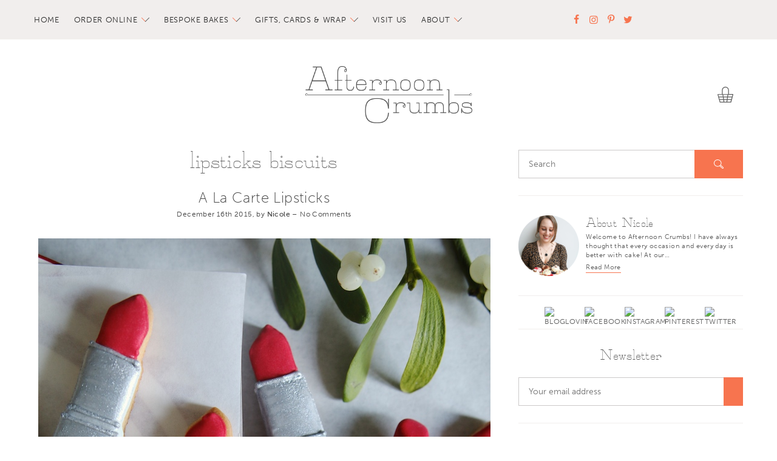

--- FILE ---
content_type: text/html; charset=UTF-8
request_url: https://afternooncrumbs.com/tag/lipsticks-biscuits/
body_size: 10966
content:
<!DOCTYPE html>
<!--[if IE 8]><html class="no-js ie8" lang="en"> <![endif]-->
<!--[if IE 9 ]><html class="ie9 no-js"> <![endif]-->
<!--[if (gt IE 9)|!(IE)]><!--> <html class="no-js" lang="en-US"> <!--<![endif]-->  
<head>
<meta http-equiv="X-UA-Compatible" content="IE=edge,chrome=1">
<meta charset="UTF-8">
<meta name="viewport" content="width=device-width, initial-scale=1, maximum-scale=1">
<meta name="pinterest" content="nohover"/>
<title>lipsticks biscuits Archives - Afternoon Crumbs</title>
<link rel="profile" href="http://gmpg.org/xfn/11">
<link rel="pingback" href="https://afternooncrumbs.com/xmlrpc.php">
<meta name="p:domain_verify" content="3f56c7ae943a5d0df10f798afaea4ed0"/>

<link rel="apple-touch-icon" sizes="180x180" href="https://afternooncrumbs.com/wp-content/themes/afternoon-crumbs/assets/favicon/apple-touch-icon.png">
<link rel="icon" type="image/png" href="https://afternooncrumbs.com/wp-content/themes/afternoon-crumbs/assets/favicon/favicon-32x32.png" sizes="32x32">
<link rel="icon" type="image/png" href="https://afternooncrumbs.com/wp-content/themes/afternoon-crumbs/assets/favicon/favicon-16x16.png" sizes="16x16">
<link rel="manifest" href="https://afternooncrumbs.com/wp-content/themes/afternoon-crumbs/assets/favicon/manifest.json">
<link rel="mask-icon" href="https://afternooncrumbs.com/wp-content/themes/afternoon-crumbs/assets/favicon/safari-pinned-tab.svg" color="#000000">
<meta name="theme-color" content="#ffffff">

<script src="https://use.typekit.net/nyz2dbz.js"></script>
<script>try{Typekit.load({ async: false });}catch(e){}</script>

<meta name='robots' content='index, follow, max-image-preview:large, max-snippet:-1, max-video-preview:-1' />
	<style>img:is([sizes="auto" i], [sizes^="auto," i]) { contain-intrinsic-size: 3000px 1500px }</style>
	
<!-- Google Tag Manager for WordPress by gtm4wp.com -->
<script data-cfasync="false" data-pagespeed-no-defer>
	var gtm4wp_datalayer_name = "dataLayer";
	var dataLayer = dataLayer || [];
</script>
<!-- End Google Tag Manager for WordPress by gtm4wp.com -->
	<!-- This site is optimized with the Yoast SEO plugin v26.8 - https://yoast.com/product/yoast-seo-wordpress/ -->
	<link rel="canonical" href="https://afternooncrumbs.com/tag/lipsticks-biscuits/" />
	<meta property="og:locale" content="en_US" />
	<meta property="og:type" content="article" />
	<meta property="og:title" content="lipsticks biscuits Archives - Afternoon Crumbs" />
	<meta property="og:url" content="https://afternooncrumbs.com/tag/lipsticks-biscuits/" />
	<meta property="og:site_name" content="Afternoon Crumbs" />
	<script type="application/ld+json" class="yoast-schema-graph">{"@context":"https://schema.org","@graph":[{"@type":"CollectionPage","@id":"https://afternooncrumbs.com/tag/lipsticks-biscuits/","url":"https://afternooncrumbs.com/tag/lipsticks-biscuits/","name":"lipsticks biscuits Archives - Afternoon Crumbs","isPartOf":{"@id":"https://afternooncrumbs.com/#website"},"breadcrumb":{"@id":"https://afternooncrumbs.com/tag/lipsticks-biscuits/#breadcrumb"},"inLanguage":"en-US"},{"@type":"BreadcrumbList","@id":"https://afternooncrumbs.com/tag/lipsticks-biscuits/#breadcrumb","itemListElement":[{"@type":"ListItem","position":1,"name":"Home","item":"https://afternooncrumbs.com/"},{"@type":"ListItem","position":2,"name":"lipsticks biscuits"}]},{"@type":"WebSite","@id":"https://afternooncrumbs.com/#website","url":"https://afternooncrumbs.com/","name":"Afternoon Crumbs","description":"A Baking &amp; Lifestyle Blog","potentialAction":[{"@type":"SearchAction","target":{"@type":"EntryPoint","urlTemplate":"https://afternooncrumbs.com/?s={search_term_string}"},"query-input":{"@type":"PropertyValueSpecification","valueRequired":true,"valueName":"search_term_string"}}],"inLanguage":"en-US"}]}</script>
	<!-- / Yoast SEO plugin. -->


<link rel='dns-prefetch' href='//ajax.googleapis.com' />
<link rel='dns-prefetch' href='//secure.gravatar.com' />
<link rel='dns-prefetch' href='//stats.wp.com' />
<link rel='dns-prefetch' href='//v0.wordpress.com' />
<link rel="alternate" type="application/rss+xml" title="Afternoon Crumbs &raquo; Feed" href="https://afternooncrumbs.com/feed/" />
<link rel="alternate" type="application/rss+xml" title="Afternoon Crumbs &raquo; Comments Feed" href="https://afternooncrumbs.com/comments/feed/" />
<link rel="alternate" type="application/rss+xml" title="Afternoon Crumbs &raquo; lipsticks biscuits Tag Feed" href="https://afternooncrumbs.com/tag/lipsticks-biscuits/feed/" />
<script type="text/javascript">
/* <![CDATA[ */
window._wpemojiSettings = {"baseUrl":"https:\/\/s.w.org\/images\/core\/emoji\/16.0.1\/72x72\/","ext":".png","svgUrl":"https:\/\/s.w.org\/images\/core\/emoji\/16.0.1\/svg\/","svgExt":".svg","source":{"concatemoji":"https:\/\/afternooncrumbs.com\/wp-includes\/js\/wp-emoji-release.min.js?ver=6.8.3"}};
/*! This file is auto-generated */
!function(s,n){var o,i,e;function c(e){try{var t={supportTests:e,timestamp:(new Date).valueOf()};sessionStorage.setItem(o,JSON.stringify(t))}catch(e){}}function p(e,t,n){e.clearRect(0,0,e.canvas.width,e.canvas.height),e.fillText(t,0,0);var t=new Uint32Array(e.getImageData(0,0,e.canvas.width,e.canvas.height).data),a=(e.clearRect(0,0,e.canvas.width,e.canvas.height),e.fillText(n,0,0),new Uint32Array(e.getImageData(0,0,e.canvas.width,e.canvas.height).data));return t.every(function(e,t){return e===a[t]})}function u(e,t){e.clearRect(0,0,e.canvas.width,e.canvas.height),e.fillText(t,0,0);for(var n=e.getImageData(16,16,1,1),a=0;a<n.data.length;a++)if(0!==n.data[a])return!1;return!0}function f(e,t,n,a){switch(t){case"flag":return n(e,"\ud83c\udff3\ufe0f\u200d\u26a7\ufe0f","\ud83c\udff3\ufe0f\u200b\u26a7\ufe0f")?!1:!n(e,"\ud83c\udde8\ud83c\uddf6","\ud83c\udde8\u200b\ud83c\uddf6")&&!n(e,"\ud83c\udff4\udb40\udc67\udb40\udc62\udb40\udc65\udb40\udc6e\udb40\udc67\udb40\udc7f","\ud83c\udff4\u200b\udb40\udc67\u200b\udb40\udc62\u200b\udb40\udc65\u200b\udb40\udc6e\u200b\udb40\udc67\u200b\udb40\udc7f");case"emoji":return!a(e,"\ud83e\udedf")}return!1}function g(e,t,n,a){var r="undefined"!=typeof WorkerGlobalScope&&self instanceof WorkerGlobalScope?new OffscreenCanvas(300,150):s.createElement("canvas"),o=r.getContext("2d",{willReadFrequently:!0}),i=(o.textBaseline="top",o.font="600 32px Arial",{});return e.forEach(function(e){i[e]=t(o,e,n,a)}),i}function t(e){var t=s.createElement("script");t.src=e,t.defer=!0,s.head.appendChild(t)}"undefined"!=typeof Promise&&(o="wpEmojiSettingsSupports",i=["flag","emoji"],n.supports={everything:!0,everythingExceptFlag:!0},e=new Promise(function(e){s.addEventListener("DOMContentLoaded",e,{once:!0})}),new Promise(function(t){var n=function(){try{var e=JSON.parse(sessionStorage.getItem(o));if("object"==typeof e&&"number"==typeof e.timestamp&&(new Date).valueOf()<e.timestamp+604800&&"object"==typeof e.supportTests)return e.supportTests}catch(e){}return null}();if(!n){if("undefined"!=typeof Worker&&"undefined"!=typeof OffscreenCanvas&&"undefined"!=typeof URL&&URL.createObjectURL&&"undefined"!=typeof Blob)try{var e="postMessage("+g.toString()+"("+[JSON.stringify(i),f.toString(),p.toString(),u.toString()].join(",")+"));",a=new Blob([e],{type:"text/javascript"}),r=new Worker(URL.createObjectURL(a),{name:"wpTestEmojiSupports"});return void(r.onmessage=function(e){c(n=e.data),r.terminate(),t(n)})}catch(e){}c(n=g(i,f,p,u))}t(n)}).then(function(e){for(var t in e)n.supports[t]=e[t],n.supports.everything=n.supports.everything&&n.supports[t],"flag"!==t&&(n.supports.everythingExceptFlag=n.supports.everythingExceptFlag&&n.supports[t]);n.supports.everythingExceptFlag=n.supports.everythingExceptFlag&&!n.supports.flag,n.DOMReady=!1,n.readyCallback=function(){n.DOMReady=!0}}).then(function(){return e}).then(function(){var e;n.supports.everything||(n.readyCallback(),(e=n.source||{}).concatemoji?t(e.concatemoji):e.wpemoji&&e.twemoji&&(t(e.twemoji),t(e.wpemoji)))}))}((window,document),window._wpemojiSettings);
/* ]]> */
</script>
<link rel='stylesheet' id='cnss_font_awesome_css-css' href='https://afternooncrumbs.com/wp-content/plugins/easy-social-icons/css/font-awesome/css/all.min.css?ver=7.0.0' type='text/css' media='all' />
<link rel='stylesheet' id='cnss_font_awesome_v4_shims-css' href='https://afternooncrumbs.com/wp-content/plugins/easy-social-icons/css/font-awesome/css/v4-shims.min.css?ver=7.0.0' type='text/css' media='all' />
<link rel='stylesheet' id='cnss_css-css' href='https://afternooncrumbs.com/wp-content/plugins/easy-social-icons/css/cnss.css?ver=1.0' type='text/css' media='all' />
<link rel='stylesheet' id='cnss_share_css-css' href='https://afternooncrumbs.com/wp-content/plugins/easy-social-icons/css/share.css?ver=1.0' type='text/css' media='all' />
<style id='wp-emoji-styles-inline-css' type='text/css'>

	img.wp-smiley, img.emoji {
		display: inline !important;
		border: none !important;
		box-shadow: none !important;
		height: 1em !important;
		width: 1em !important;
		margin: 0 0.07em !important;
		vertical-align: -0.1em !important;
		background: none !important;
		padding: 0 !important;
	}
</style>
<link rel='stylesheet' id='wp-block-library-css' href='https://afternooncrumbs.com/wp-includes/css/dist/block-library/style.min.css?ver=6.8.3' type='text/css' media='all' />
<style id='classic-theme-styles-inline-css' type='text/css'>
/*! This file is auto-generated */
.wp-block-button__link{color:#fff;background-color:#32373c;border-radius:9999px;box-shadow:none;text-decoration:none;padding:calc(.667em + 2px) calc(1.333em + 2px);font-size:1.125em}.wp-block-file__button{background:#32373c;color:#fff;text-decoration:none}
</style>
<link rel='stylesheet' id='mediaelement-css' href='https://afternooncrumbs.com/wp-includes/js/mediaelement/mediaelementplayer-legacy.min.css?ver=4.2.17' type='text/css' media='all' />
<link rel='stylesheet' id='wp-mediaelement-css' href='https://afternooncrumbs.com/wp-includes/js/mediaelement/wp-mediaelement.min.css?ver=6.8.3' type='text/css' media='all' />
<style id='jetpack-sharing-buttons-style-inline-css' type='text/css'>
.jetpack-sharing-buttons__services-list{display:flex;flex-direction:row;flex-wrap:wrap;gap:0;list-style-type:none;margin:5px;padding:0}.jetpack-sharing-buttons__services-list.has-small-icon-size{font-size:12px}.jetpack-sharing-buttons__services-list.has-normal-icon-size{font-size:16px}.jetpack-sharing-buttons__services-list.has-large-icon-size{font-size:24px}.jetpack-sharing-buttons__services-list.has-huge-icon-size{font-size:36px}@media print{.jetpack-sharing-buttons__services-list{display:none!important}}.editor-styles-wrapper .wp-block-jetpack-sharing-buttons{gap:0;padding-inline-start:0}ul.jetpack-sharing-buttons__services-list.has-background{padding:1.25em 2.375em}
</style>
<style id='global-styles-inline-css' type='text/css'>
:root{--wp--preset--aspect-ratio--square: 1;--wp--preset--aspect-ratio--4-3: 4/3;--wp--preset--aspect-ratio--3-4: 3/4;--wp--preset--aspect-ratio--3-2: 3/2;--wp--preset--aspect-ratio--2-3: 2/3;--wp--preset--aspect-ratio--16-9: 16/9;--wp--preset--aspect-ratio--9-16: 9/16;--wp--preset--color--black: #000000;--wp--preset--color--cyan-bluish-gray: #abb8c3;--wp--preset--color--white: #ffffff;--wp--preset--color--pale-pink: #f78da7;--wp--preset--color--vivid-red: #cf2e2e;--wp--preset--color--luminous-vivid-orange: #ff6900;--wp--preset--color--luminous-vivid-amber: #fcb900;--wp--preset--color--light-green-cyan: #7bdcb5;--wp--preset--color--vivid-green-cyan: #00d084;--wp--preset--color--pale-cyan-blue: #8ed1fc;--wp--preset--color--vivid-cyan-blue: #0693e3;--wp--preset--color--vivid-purple: #9b51e0;--wp--preset--gradient--vivid-cyan-blue-to-vivid-purple: linear-gradient(135deg,rgba(6,147,227,1) 0%,rgb(155,81,224) 100%);--wp--preset--gradient--light-green-cyan-to-vivid-green-cyan: linear-gradient(135deg,rgb(122,220,180) 0%,rgb(0,208,130) 100%);--wp--preset--gradient--luminous-vivid-amber-to-luminous-vivid-orange: linear-gradient(135deg,rgba(252,185,0,1) 0%,rgba(255,105,0,1) 100%);--wp--preset--gradient--luminous-vivid-orange-to-vivid-red: linear-gradient(135deg,rgba(255,105,0,1) 0%,rgb(207,46,46) 100%);--wp--preset--gradient--very-light-gray-to-cyan-bluish-gray: linear-gradient(135deg,rgb(238,238,238) 0%,rgb(169,184,195) 100%);--wp--preset--gradient--cool-to-warm-spectrum: linear-gradient(135deg,rgb(74,234,220) 0%,rgb(151,120,209) 20%,rgb(207,42,186) 40%,rgb(238,44,130) 60%,rgb(251,105,98) 80%,rgb(254,248,76) 100%);--wp--preset--gradient--blush-light-purple: linear-gradient(135deg,rgb(255,206,236) 0%,rgb(152,150,240) 100%);--wp--preset--gradient--blush-bordeaux: linear-gradient(135deg,rgb(254,205,165) 0%,rgb(254,45,45) 50%,rgb(107,0,62) 100%);--wp--preset--gradient--luminous-dusk: linear-gradient(135deg,rgb(255,203,112) 0%,rgb(199,81,192) 50%,rgb(65,88,208) 100%);--wp--preset--gradient--pale-ocean: linear-gradient(135deg,rgb(255,245,203) 0%,rgb(182,227,212) 50%,rgb(51,167,181) 100%);--wp--preset--gradient--electric-grass: linear-gradient(135deg,rgb(202,248,128) 0%,rgb(113,206,126) 100%);--wp--preset--gradient--midnight: linear-gradient(135deg,rgb(2,3,129) 0%,rgb(40,116,252) 100%);--wp--preset--font-size--small: 13px;--wp--preset--font-size--medium: 20px;--wp--preset--font-size--large: 36px;--wp--preset--font-size--x-large: 42px;--wp--preset--spacing--20: 0.44rem;--wp--preset--spacing--30: 0.67rem;--wp--preset--spacing--40: 1rem;--wp--preset--spacing--50: 1.5rem;--wp--preset--spacing--60: 2.25rem;--wp--preset--spacing--70: 3.38rem;--wp--preset--spacing--80: 5.06rem;--wp--preset--shadow--natural: 6px 6px 9px rgba(0, 0, 0, 0.2);--wp--preset--shadow--deep: 12px 12px 50px rgba(0, 0, 0, 0.4);--wp--preset--shadow--sharp: 6px 6px 0px rgba(0, 0, 0, 0.2);--wp--preset--shadow--outlined: 6px 6px 0px -3px rgba(255, 255, 255, 1), 6px 6px rgba(0, 0, 0, 1);--wp--preset--shadow--crisp: 6px 6px 0px rgba(0, 0, 0, 1);}:where(.is-layout-flex){gap: 0.5em;}:where(.is-layout-grid){gap: 0.5em;}body .is-layout-flex{display: flex;}.is-layout-flex{flex-wrap: wrap;align-items: center;}.is-layout-flex > :is(*, div){margin: 0;}body .is-layout-grid{display: grid;}.is-layout-grid > :is(*, div){margin: 0;}:where(.wp-block-columns.is-layout-flex){gap: 2em;}:where(.wp-block-columns.is-layout-grid){gap: 2em;}:where(.wp-block-post-template.is-layout-flex){gap: 1.25em;}:where(.wp-block-post-template.is-layout-grid){gap: 1.25em;}.has-black-color{color: var(--wp--preset--color--black) !important;}.has-cyan-bluish-gray-color{color: var(--wp--preset--color--cyan-bluish-gray) !important;}.has-white-color{color: var(--wp--preset--color--white) !important;}.has-pale-pink-color{color: var(--wp--preset--color--pale-pink) !important;}.has-vivid-red-color{color: var(--wp--preset--color--vivid-red) !important;}.has-luminous-vivid-orange-color{color: var(--wp--preset--color--luminous-vivid-orange) !important;}.has-luminous-vivid-amber-color{color: var(--wp--preset--color--luminous-vivid-amber) !important;}.has-light-green-cyan-color{color: var(--wp--preset--color--light-green-cyan) !important;}.has-vivid-green-cyan-color{color: var(--wp--preset--color--vivid-green-cyan) !important;}.has-pale-cyan-blue-color{color: var(--wp--preset--color--pale-cyan-blue) !important;}.has-vivid-cyan-blue-color{color: var(--wp--preset--color--vivid-cyan-blue) !important;}.has-vivid-purple-color{color: var(--wp--preset--color--vivid-purple) !important;}.has-black-background-color{background-color: var(--wp--preset--color--black) !important;}.has-cyan-bluish-gray-background-color{background-color: var(--wp--preset--color--cyan-bluish-gray) !important;}.has-white-background-color{background-color: var(--wp--preset--color--white) !important;}.has-pale-pink-background-color{background-color: var(--wp--preset--color--pale-pink) !important;}.has-vivid-red-background-color{background-color: var(--wp--preset--color--vivid-red) !important;}.has-luminous-vivid-orange-background-color{background-color: var(--wp--preset--color--luminous-vivid-orange) !important;}.has-luminous-vivid-amber-background-color{background-color: var(--wp--preset--color--luminous-vivid-amber) !important;}.has-light-green-cyan-background-color{background-color: var(--wp--preset--color--light-green-cyan) !important;}.has-vivid-green-cyan-background-color{background-color: var(--wp--preset--color--vivid-green-cyan) !important;}.has-pale-cyan-blue-background-color{background-color: var(--wp--preset--color--pale-cyan-blue) !important;}.has-vivid-cyan-blue-background-color{background-color: var(--wp--preset--color--vivid-cyan-blue) !important;}.has-vivid-purple-background-color{background-color: var(--wp--preset--color--vivid-purple) !important;}.has-black-border-color{border-color: var(--wp--preset--color--black) !important;}.has-cyan-bluish-gray-border-color{border-color: var(--wp--preset--color--cyan-bluish-gray) !important;}.has-white-border-color{border-color: var(--wp--preset--color--white) !important;}.has-pale-pink-border-color{border-color: var(--wp--preset--color--pale-pink) !important;}.has-vivid-red-border-color{border-color: var(--wp--preset--color--vivid-red) !important;}.has-luminous-vivid-orange-border-color{border-color: var(--wp--preset--color--luminous-vivid-orange) !important;}.has-luminous-vivid-amber-border-color{border-color: var(--wp--preset--color--luminous-vivid-amber) !important;}.has-light-green-cyan-border-color{border-color: var(--wp--preset--color--light-green-cyan) !important;}.has-vivid-green-cyan-border-color{border-color: var(--wp--preset--color--vivid-green-cyan) !important;}.has-pale-cyan-blue-border-color{border-color: var(--wp--preset--color--pale-cyan-blue) !important;}.has-vivid-cyan-blue-border-color{border-color: var(--wp--preset--color--vivid-cyan-blue) !important;}.has-vivid-purple-border-color{border-color: var(--wp--preset--color--vivid-purple) !important;}.has-vivid-cyan-blue-to-vivid-purple-gradient-background{background: var(--wp--preset--gradient--vivid-cyan-blue-to-vivid-purple) !important;}.has-light-green-cyan-to-vivid-green-cyan-gradient-background{background: var(--wp--preset--gradient--light-green-cyan-to-vivid-green-cyan) !important;}.has-luminous-vivid-amber-to-luminous-vivid-orange-gradient-background{background: var(--wp--preset--gradient--luminous-vivid-amber-to-luminous-vivid-orange) !important;}.has-luminous-vivid-orange-to-vivid-red-gradient-background{background: var(--wp--preset--gradient--luminous-vivid-orange-to-vivid-red) !important;}.has-very-light-gray-to-cyan-bluish-gray-gradient-background{background: var(--wp--preset--gradient--very-light-gray-to-cyan-bluish-gray) !important;}.has-cool-to-warm-spectrum-gradient-background{background: var(--wp--preset--gradient--cool-to-warm-spectrum) !important;}.has-blush-light-purple-gradient-background{background: var(--wp--preset--gradient--blush-light-purple) !important;}.has-blush-bordeaux-gradient-background{background: var(--wp--preset--gradient--blush-bordeaux) !important;}.has-luminous-dusk-gradient-background{background: var(--wp--preset--gradient--luminous-dusk) !important;}.has-pale-ocean-gradient-background{background: var(--wp--preset--gradient--pale-ocean) !important;}.has-electric-grass-gradient-background{background: var(--wp--preset--gradient--electric-grass) !important;}.has-midnight-gradient-background{background: var(--wp--preset--gradient--midnight) !important;}.has-small-font-size{font-size: var(--wp--preset--font-size--small) !important;}.has-medium-font-size{font-size: var(--wp--preset--font-size--medium) !important;}.has-large-font-size{font-size: var(--wp--preset--font-size--large) !important;}.has-x-large-font-size{font-size: var(--wp--preset--font-size--x-large) !important;}
:where(.wp-block-post-template.is-layout-flex){gap: 1.25em;}:where(.wp-block-post-template.is-layout-grid){gap: 1.25em;}
:where(.wp-block-columns.is-layout-flex){gap: 2em;}:where(.wp-block-columns.is-layout-grid){gap: 2em;}
:root :where(.wp-block-pullquote){font-size: 1.5em;line-height: 1.6;}
</style>
<link rel='stylesheet' id='jpibfi-style-css' href='https://afternooncrumbs.com/wp-content/plugins/jquery-pin-it-button-for-images/css/client.css?ver=3.0.6' type='text/css' media='all' />
<link rel='stylesheet' id='wp-components-css' href='https://afternooncrumbs.com/wp-includes/css/dist/components/style.min.css?ver=6.8.3' type='text/css' media='all' />
<link rel='stylesheet' id='godaddy-styles-css' href='https://afternooncrumbs.com/wp-content/mu-plugins/vendor/wpex/godaddy-launch/includes/Dependencies/GoDaddy/Styles/build/latest.css?ver=2.0.2' type='text/css' media='all' />
<link rel='stylesheet' id='afternoon-crumbs-style-css' href='https://afternooncrumbs.com/wp-content/themes/afternoon-crumbs/assets/css/app.min.css?ver=1.16' type='text/css' media='all' />
<script type="text/javascript" src="https://afternooncrumbs.com/wp-content/plugins/easy-social-icons/js/cnss.js?ver=1.0" id="cnss_js-js"></script>
<script type="text/javascript" src="https://afternooncrumbs.com/wp-content/plugins/easy-social-icons/js/share.js?ver=1.0" id="cnss_share_js-js"></script>
<script type="text/javascript" src="https://afternooncrumbs.com/wp-content/themes/afternoon-crumbs/assets/js/modernizr.js?ver=6.8.3" id="afternoon-crumbs-modernizr-js"></script>
<link rel="https://api.w.org/" href="https://afternooncrumbs.com/wp-json/" /><link rel="alternate" title="JSON" type="application/json" href="https://afternooncrumbs.com/wp-json/wp/v2/tags/1029" /><link rel="EditURI" type="application/rsd+xml" title="RSD" href="https://afternooncrumbs.com/xmlrpc.php?rsd" />
<meta name="generator" content="WordPress 6.8.3" />
<style type="text/css">
		ul.cnss-social-icon li.cn-fa-icon a:hover{color:#ffffff!important;}
		</style><style type="text/css">
	a.pinit-button.custom span {
		}

	.pinit-hover {
		opacity: 1 !important;
		filter: alpha(opacity=100) !important;
	}
	a.pinit-button {
	border-bottom: 0 !important;
	box-shadow: none !important;
	margin-bottom: 0 !important;
}
a.pinit-button::after {
    display: none;
}</style>
			<style>img#wpstats{display:none}</style>
		
<!-- Google Tag Manager for WordPress by gtm4wp.com -->
<!-- GTM Container placement set to footer -->
<script data-cfasync="false" data-pagespeed-no-defer>
	var dataLayer_content = {"pagePostType":"post","pagePostType2":"tag-post"};
	dataLayer.push( dataLayer_content );
</script>
<script data-cfasync="false" data-pagespeed-no-defer>
(function(w,d,s,l,i){w[l]=w[l]||[];w[l].push({'gtm.start':
new Date().getTime(),event:'gtm.js'});var f=d.getElementsByTagName(s)[0],
j=d.createElement(s),dl=l!='dataLayer'?'&l='+l:'';j.async=true;j.src=
'//www.googletagmanager.com/gtm.js?id='+i+dl;f.parentNode.insertBefore(j,f);
})(window,document,'script','dataLayer','GTM-W392K2');
</script>
<!-- End Google Tag Manager for WordPress by gtm4wp.com --></head>

<body class="archive tag tag-lipsticks-biscuits tag-1029 wp-theme-afternoon-crumbs">

	<header class="header" role="banner">
	  <div class="nav-bar">
	    <div class="container clear">
	      <nav class="nav h3 float-left" role="navigation">
          <ul class="nav-list">
            <li id="menu-item-12343" class="menu-item menu-item-type-post_type menu-item-object-page menu-item-home menu-item-12343"><a href="https://afternooncrumbs.com/">Home</a></li>
<li id="menu-item-14160" class="menu-item menu-item-type-custom menu-item-object-custom menu-item-has-children menu-item-14160"><a href="https://shop.afternooncrumbs.com/pages/order-cupcakes-online">Order Online</a>
<ul class="sub-menu">
	<li id="menu-item-14161" class="menu-item menu-item-type-custom menu-item-object-custom menu-item-14161"><a href="https://shop.afternooncrumbs.com/collections/click-and-collect">On The Day Click &#038; Collect</a></li>
	<li id="menu-item-14162" class="menu-item menu-item-type-custom menu-item-object-custom menu-item-14162"><a href="https://shop.afternooncrumbs.com/products/box-of-mixed-cupcakes">Pre-Order Mixed Cupcakes</a></li>
	<li id="menu-item-14163" class="menu-item menu-item-type-custom menu-item-object-custom menu-item-14163"><a href="https://shop.afternooncrumbs.com/collections/single-flavour-boxes">Single Flavour Boxes</a></li>
	<li id="menu-item-13189" class="menu-item menu-item-type-custom menu-item-object-custom menu-item-13189"><a href="https://shop.afternooncrumbs.com/collections/themed-cupcake-boxes">Themed Cupcake Boxes</a></li>
</ul>
</li>
<li id="menu-item-14164" class="menu-item menu-item-type-custom menu-item-object-custom menu-item-has-children menu-item-14164"><a href="https://shop.afternooncrumbs.com/collections/cakes">Bespoke Bakes</a>
<ul class="sub-menu">
	<li id="menu-item-14165" class="menu-item menu-item-type-custom menu-item-object-custom menu-item-14165"><a href="https://shop.afternooncrumbs.com/collections/cakes">Bespoke Celebration Cakes</a></li>
	<li id="menu-item-14166" class="menu-item menu-item-type-custom menu-item-object-custom menu-item-14166"><a href="https://shop.afternooncrumbs.com/collections/cupcakes">Bespoke Cupcakes</a></li>
	<li id="menu-item-13026" class="menu-item menu-item-type-custom menu-item-object-custom menu-item-13026"><a href="https://shop.afternooncrumbs.com/collections/weddings">Weddings</a></li>
	<li id="menu-item-13203" class="menu-item menu-item-type-custom menu-item-object-custom menu-item-13203"><a href="https://shop.afternooncrumbs.com/products/corporate-logo-cupcakes-biscuits">Corporate</a></li>
	<li id="menu-item-13193" class="menu-item menu-item-type-custom menu-item-object-custom menu-item-13193"><a href="https://shop.afternooncrumbs.com/collections/themes-occasions">Browse by Themes &#038; Occasions</a></li>
	<li id="menu-item-14262" class="menu-item menu-item-type-custom menu-item-object-custom menu-item-14262"><a href="https://shop.afternooncrumbs.com/products/cake-flavours">Cake Flavours</a></li>
	<li id="menu-item-14263" class="menu-item menu-item-type-custom menu-item-object-custom menu-item-14263"><a href="https://shop.afternooncrumbs.com/collections/cupcake-flavours">Cupcake Flavours</a></li>
</ul>
</li>
<li id="menu-item-13024" class="menu-item menu-item-type-custom menu-item-object-custom menu-item-has-children menu-item-13024"><a href="https://shop.afternooncrumbs.com/collections/gifts">Gifts, Cards &#038; Wrap</a>
<ul class="sub-menu">
	<li id="menu-item-13195" class="menu-item menu-item-type-custom menu-item-object-custom menu-item-13195"><a href="https://shop.afternooncrumbs.com/collections/cards">Greeting Cards</a></li>
	<li id="menu-item-13196" class="menu-item menu-item-type-custom menu-item-object-custom menu-item-13196"><a href="https://shop.afternooncrumbs.com/collections/wrapping-paper">Wrapping Paper &#038; Ribbon</a></li>
	<li id="menu-item-13694" class="menu-item menu-item-type-custom menu-item-object-custom menu-item-13694"><a href="https://shop.afternooncrumbs.com/collections/mugs">Mugs</a></li>
	<li id="menu-item-13640" class="menu-item menu-item-type-custom menu-item-object-custom menu-item-13640"><a href="https://shop.afternooncrumbs.com/collections/say-it-sweetly">&#8216;Say It Sweetly&#8217; Collection</a></li>
	<li id="menu-item-13197" class="menu-item menu-item-type-custom menu-item-object-custom menu-item-13197"><a href="https://shop.afternooncrumbs.com/collections/spreading-sweetness">&#8216;Spreading Sweetness&#8217; Collection</a></li>
	<li id="menu-item-13198" class="menu-item menu-item-type-custom menu-item-object-custom menu-item-13198"><a href="https://shop.afternooncrumbs.com/collections/gift-cards">Gift Cards</a></li>
	<li id="menu-item-14064" class="menu-item menu-item-type-custom menu-item-object-custom menu-item-14064"><a href="https://shop.afternooncrumbs.com/collections/teacher-gifts">Teacher Cards &#038; Gifts</a></li>
	<li id="menu-item-13199" class="menu-item menu-item-type-custom menu-item-object-custom menu-item-13199"><a href="https://shop.afternooncrumbs.com/collections/christmas">Christmas Gifts, Cards &#038; Wrap</a></li>
</ul>
</li>
<li id="menu-item-12309" class="menu-item menu-item-type-post_type menu-item-object-page menu-item-12309"><a href="https://afternooncrumbs.com/the-shop/">Visit Us</a></li>
<li id="menu-item-21" class="menu-item menu-item-type-post_type menu-item-object-page menu-item-has-children menu-item-21"><a href="https://afternooncrumbs.com/about/">About</a>
<ul class="sub-menu">
	<li id="menu-item-13201" class="menu-item menu-item-type-post_type menu-item-object-page menu-item-13201"><a href="https://afternooncrumbs.com/about/">About Us</a></li>
	<li id="menu-item-13202" class="menu-item menu-item-type-post_type menu-item-object-page menu-item-13202"><a href="https://afternooncrumbs.com/faq/">FAQs</a></li>
	<li id="menu-item-11301" class="menu-item menu-item-type-post_type menu-item-object-page current_page_parent menu-item-11301"><a href="https://afternooncrumbs.com/blog/">Blog</a></li>
	<li id="menu-item-19" class="menu-item menu-item-type-post_type menu-item-object-page menu-item-19"><a href="https://afternooncrumbs.com/contact/">Contact Us</a></li>
</ul>
</li>
          </ul>
	      </nav>
	      <div class="float-right">
	        <div class="social">
  <a href="http://facebook.com/AfternoonCrumbs" class="social-icon icon-facebook"></a>
  <a href="http://instagram.com/afternooncrumbs" class="social-icon icon-instagram"></a>
  <a href="http://www.pinterest.com/afternooncrumbs/" class="social-icon icon-pinterest"></a>
  <a href="http://www.twitter.com/afternooncrumbs" class="social-icon icon-twitter"></a>
</div>	      </div>
	    </div>
	    <button class="nav-trigger"></button>
	    <a class="basket-button" href="http://shop.afternooncrumbs.com"></a>
	  </div>

	  <div class="container">

		  		    <div class="logo"><a href="/">Afternoon Crumbs</a></div>
	    
	    <a class="basket-button" href="http://shop.afternooncrumbs.com"></a>
	  </div>
	</header>

	<div class="site container"> 
<div class="content">

	<main class="main-content">

	<h1 class="heading-primary">
		lipsticks biscuits	</h1>

				<div class="post-list">
				
				
					<div class="post-body">
						<h2 class="heading-secondary single-post_title"><a href="https://afternooncrumbs.com/2015/12/la-carte-lipsticks/">A La Carte Lipsticks</a></h2>
						<div class="single-post_meta">
							<span>December 16th 2015, by <strong>Nicole</strong> – <a href="https://afternooncrumbs.com/2015/12/la-carte-lipsticks/"><span class="dsq-postid" data-dsqidentifier="11364 https://afternooncrumbs.com/?p=11364">No Comments</span></a></span>
						</div>
						<div class="single-post_content">
							<input class="jpibfi" type="hidden"><p><img fetchpriority="high" decoding="async" class="alignnone size-full wp-image-11365" src="http://afternooncrumbs.com/wp-content/uploads/2015/12/Lipsticks_01.jpg" alt="Lipsticks_01" width="745" height="1118" data-jpibfi-post-excerpt="" data-jpibfi-post-url="https://afternooncrumbs.com/2015/12/la-carte-lipsticks/" data-jpibfi-post-title="A La Carte Lipsticks" data-jpibfi-src="http://afternooncrumbs.com/wp-content/uploads/2015/12/Lipsticks_01.jpg" srcset="https://afternooncrumbs.com/wp-content/uploads/2015/12/Lipsticks_01.jpg 745w, https://afternooncrumbs.com/wp-content/uploads/2015/12/Lipsticks_01-480x720.jpg 480w" sizes="(max-width: 745px) 100vw, 745px" /></p>
<p>There’s something very exciting about Christmas parties and getting all dressed up. Choosing what to wear, something festive, maybe overly embellished, slightly on the verge of fancy dress. Debating whether the shoes you wore last year are ok to wear again and hoping they will be a little kinder to you this year. Then actually getting ready, putting make up on while listening to Mariah Carey to get you in the mood. I’m sure the reality is never as good as the getting ready but Christmas parties are fun. So fun. I’m sure there are many that have already had them, still fresh with hangovers and memories of clumsy dancing after too many Christmassy drinks.</p>
<p>If you’ve partied or are yet to party this year I hope you did it wearing this lipstick or kissed someone that was. It’s my all time favourite red. I wear it all year round but like to crack it out most days during the party season. It’s a <a href="http://www.alacartelondon.com">Cosmetics Al La Carte</a> Lipstick called <a href="http://www.alacartelondon.com/moisture-plus-lipstick.html">‘Vintage’</a> it lasts for aaaages and <a href="https://afternooncrumbs.com/2015/12/la-carte-lipsticks/#more-11364" class="more-link">&#8230;</a></p>
							<a href="https://afternooncrumbs.com/2015/12/la-carte-lipsticks/" class="read-more-link">Read More</a>
						</div>
					</div>

							</div>			
		
			</main>
	
<div class="sidebar">
  <div class="widget">
    <form action="/" method="get" class="search-form">
  <input type="text" name="s" placeholder="Search" id="search" value="" /><button type="submit">Search</button>
</form>  </div>
  <div class="widget about-excerpt">
    <div class="widget-inner">
            <div class="about-excerpt_img">
        <input class="jpibfi" type="hidden"><img width="100" height="100" src="https://afternooncrumbs.com/wp-content/uploads/2019/09/Nicole-Circle-e1567605587356.png" class="attachment-post-thumbnail size-post-thumbnail wp-post-image" alt="" decoding="async" loading="lazy" data-jpibfi-post-excerpt="" data-jpibfi-post-url="https://afternooncrumbs.com/about/" data-jpibfi-post-title="About" data-jpibfi-src="https://afternooncrumbs.com/wp-content/uploads/2019/09/Nicole-Circle-e1567605587356.png" >      </div>
      <div class="about-excerpt_content">
        <div class="about-excerpt_title heading-tertiary">
          <a href="https://afternooncrumbs.com/about/">About Nicole</a>
        </div>
        <input class="jpibfi" type="hidden"><p>Welcome to Afternoon Crumbs! I have always thought that every occasion and every day is better with cake! At our&#8230;</p>
        <a href="https://afternooncrumbs.com/about/" class="about-excerpt_link">Read More</a>
      </div>
          </div>
  </div>
	<aside id="cnss_widget-2" class="widget widget_cnss_widget"><ul id="" class="cnss-social-icon " style="text-align:center; text-align:-webkit-center; align-self:center; margin: 0 auto;">		<li class="cn-fa-bloglovin-" style="display:inline-block;"><a class="" target="_blank" href="http://www.bloglovin.com/blog/9810801" title="BlogLovin'" style=""><img src="http://1409929856_social-add.png" border="0" width="20" height="20" alt="BlogLovin&#039;" title="BlogLovin&#039;" style="margin:0px;" /></a></li>		<li class="cn-fa-facebook" style="display:inline-block;"><a class="" target="_blank" href="http://facebook.com/AfternoonCrumbs" title="Facebook" style=""><img src="http://1409929885_social-facebook.png" border="0" width="20" height="20" alt="Facebook" title="Facebook" style="margin:0px;" /></a></li>		<li class="cn-fa-instagram" style="display:inline-block;"><a class="" target="_blank" href="http://instagram.com/afternooncrumbs" title="Instagram" style=""><img src="http://1409929895_social-instagram.png" border="0" width="20" height="20" alt="Instagram" title="Instagram" style="margin:0px;" /></a></li>		<li class="cn-fa-pinterest" style="display:inline-block;"><a class="" target="_blank" href="http://www.pinterest.com/afternooncrumbs/" title="Pinterest" style=""><img src="http://1409929914_social-pinterest.png" border="0" width="20" height="20" alt="Pinterest" title="Pinterest" style="margin:0px;" /></a></li>		<li class="cn-fa-twitter" style="display:inline-block;"><a class="" target="_blank" href="http://www.twitter.com/afternooncrumbs" title="Twitter" style=""><img src="http://1409929938_social-twitter.png" border="0" width="20" height="20" alt="Twitter" title="Twitter" style="margin:0px;" /></a></li></ul>
	
	</aside>  <aside id="text-2" class="widget widget_text"><h1 class="widget-title">Newsletter</h1>			<div class="textwidget"><form action="//afternooncrumbs.us14.list-manage.com/subscribe/post?u=7875243ae6bc3d479322e9ecf&amp;id=5da33dcd94" method="post" id="mc-embedded-subscribe-form" name="mc-embedded-subscribe-form" class="newsletter-signup" target="_blank" novalidate>
            <div style="position: absolute; left: -5000px;" aria-hidden="true"><input type="text" name="b_7875243ae6bc3d479322e9ecf_5da33dcd94" tabindex="-1" value=""></div>
            <input type="email" name="EMAIL" placeholder="Your email address" class="input-email">
            <input type="submit" class="input-submit type--uc">
          </form></div>
		</aside></div>

</div>
  </div>
  
  <footer class="footer">
    <div class="container">
      <div class="col-wrap clear">
        <div class="col-3 col-6-tablet col-12-phone">
          <div class="type--uc footer-heading">Customer Service</div>
          <div class="col-wrap clear">
            <ul class="col-half footer-links type--uc">
              <li class="menu-item menu-item-type-post_type menu-item-object-page menu-item-home menu-item-12343"><a href="https://afternooncrumbs.com/">Home</a></li>
<li class="menu-item menu-item-type-custom menu-item-object-custom menu-item-has-children menu-item-14160"><a href="https://shop.afternooncrumbs.com/pages/order-cupcakes-online">Order Online</a>
<ul class="sub-menu">
	<li class="menu-item menu-item-type-custom menu-item-object-custom menu-item-14161"><a href="https://shop.afternooncrumbs.com/collections/click-and-collect">On The Day Click &#038; Collect</a></li>
	<li class="menu-item menu-item-type-custom menu-item-object-custom menu-item-14162"><a href="https://shop.afternooncrumbs.com/products/box-of-mixed-cupcakes">Pre-Order Mixed Cupcakes</a></li>
	<li class="menu-item menu-item-type-custom menu-item-object-custom menu-item-14163"><a href="https://shop.afternooncrumbs.com/collections/single-flavour-boxes">Single Flavour Boxes</a></li>
	<li class="menu-item menu-item-type-custom menu-item-object-custom menu-item-13189"><a href="https://shop.afternooncrumbs.com/collections/themed-cupcake-boxes">Themed Cupcake Boxes</a></li>
</ul>
</li>
<li class="menu-item menu-item-type-custom menu-item-object-custom menu-item-has-children menu-item-14164"><a href="https://shop.afternooncrumbs.com/collections/cakes">Bespoke Bakes</a>
<ul class="sub-menu">
	<li class="menu-item menu-item-type-custom menu-item-object-custom menu-item-14165"><a href="https://shop.afternooncrumbs.com/collections/cakes">Bespoke Celebration Cakes</a></li>
	<li class="menu-item menu-item-type-custom menu-item-object-custom menu-item-14166"><a href="https://shop.afternooncrumbs.com/collections/cupcakes">Bespoke Cupcakes</a></li>
	<li class="menu-item menu-item-type-custom menu-item-object-custom menu-item-13026"><a href="https://shop.afternooncrumbs.com/collections/weddings">Weddings</a></li>
	<li class="menu-item menu-item-type-custom menu-item-object-custom menu-item-13203"><a href="https://shop.afternooncrumbs.com/products/corporate-logo-cupcakes-biscuits">Corporate</a></li>
	<li class="menu-item menu-item-type-custom menu-item-object-custom menu-item-13193"><a href="https://shop.afternooncrumbs.com/collections/themes-occasions">Browse by Themes &#038; Occasions</a></li>
	<li class="menu-item menu-item-type-custom menu-item-object-custom menu-item-14262"><a href="https://shop.afternooncrumbs.com/products/cake-flavours">Cake Flavours</a></li>
	<li class="menu-item menu-item-type-custom menu-item-object-custom menu-item-14263"><a href="https://shop.afternooncrumbs.com/collections/cupcake-flavours">Cupcake Flavours</a></li>
</ul>
</li>
<li class="menu-item menu-item-type-custom menu-item-object-custom menu-item-has-children menu-item-13024"><a href="https://shop.afternooncrumbs.com/collections/gifts">Gifts, Cards &#038; Wrap</a>
<ul class="sub-menu">
	<li class="menu-item menu-item-type-custom menu-item-object-custom menu-item-13195"><a href="https://shop.afternooncrumbs.com/collections/cards">Greeting Cards</a></li>
	<li class="menu-item menu-item-type-custom menu-item-object-custom menu-item-13196"><a href="https://shop.afternooncrumbs.com/collections/wrapping-paper">Wrapping Paper &#038; Ribbon</a></li>
	<li class="menu-item menu-item-type-custom menu-item-object-custom menu-item-13694"><a href="https://shop.afternooncrumbs.com/collections/mugs">Mugs</a></li>
	<li class="menu-item menu-item-type-custom menu-item-object-custom menu-item-13640"><a href="https://shop.afternooncrumbs.com/collections/say-it-sweetly">&#8216;Say It Sweetly&#8217; Collection</a></li>
	<li class="menu-item menu-item-type-custom menu-item-object-custom menu-item-13197"><a href="https://shop.afternooncrumbs.com/collections/spreading-sweetness">&#8216;Spreading Sweetness&#8217; Collection</a></li>
	<li class="menu-item menu-item-type-custom menu-item-object-custom menu-item-13198"><a href="https://shop.afternooncrumbs.com/collections/gift-cards">Gift Cards</a></li>
	<li class="menu-item menu-item-type-custom menu-item-object-custom menu-item-14064"><a href="https://shop.afternooncrumbs.com/collections/teacher-gifts">Teacher Cards &#038; Gifts</a></li>
	<li class="menu-item menu-item-type-custom menu-item-object-custom menu-item-13199"><a href="https://shop.afternooncrumbs.com/collections/christmas">Christmas Gifts, Cards &#038; Wrap</a></li>
</ul>
</li>
<li class="menu-item menu-item-type-post_type menu-item-object-page menu-item-12309"><a href="https://afternooncrumbs.com/the-shop/">Visit Us</a></li>
<li class="menu-item menu-item-type-post_type menu-item-object-page menu-item-has-children menu-item-21"><a href="https://afternooncrumbs.com/about/">About</a>
<ul class="sub-menu">
	<li class="menu-item menu-item-type-post_type menu-item-object-page menu-item-13201"><a href="https://afternooncrumbs.com/about/">About Us</a></li>
	<li class="menu-item menu-item-type-post_type menu-item-object-page menu-item-13202"><a href="https://afternooncrumbs.com/faq/">FAQs</a></li>
	<li class="menu-item menu-item-type-post_type menu-item-object-page current_page_parent menu-item-11301"><a href="https://afternooncrumbs.com/blog/">Blog</a></li>
	<li class="menu-item menu-item-type-post_type menu-item-object-page menu-item-19"><a href="https://afternooncrumbs.com/contact/">Contact Us</a></li>
</ul>
</li>
            </ul>
            <ul class="col-half footer-links type--uc">
              <li id="menu-item-13278" class="menu-item menu-item-type-post_type menu-item-object-page menu-item-13278"><a href="https://afternooncrumbs.com/contact/">Contact Us</a></li>
<li id="menu-item-13028" class="menu-item menu-item-type-post_type menu-item-object-page menu-item-13028"><a href="https://afternooncrumbs.com/faq/">FAQs</a></li>
<li id="menu-item-12313" class="menu-item menu-item-type-custom menu-item-object-custom menu-item-12313"><a href="http://shop.afternooncrumbs.com/pages/terms-conditions">Terms &#038; Conditions</a></li>
<li id="menu-item-13665" class="menu-item menu-item-type-custom menu-item-object-custom menu-item-13665"><a href="https://shop.afternooncrumbs.com/pages/delivery">Delivery</a></li>
<li id="menu-item-13211" class="menu-item menu-item-type-custom menu-item-object-custom menu-item-13211"><a href="https://shop.afternooncrumbs.com/pages/returns-policy">Returns Policy</a></li>
<li id="menu-item-13948" class="menu-item menu-item-type-custom menu-item-object-custom menu-item-13948"><a href="https://shop.afternooncrumbs.com/pages/wholesale">Wholesale</a></li>
<li id="menu-item-13242" class="menu-item menu-item-type-custom menu-item-object-custom menu-item-13242"><a href="https://shop.afternooncrumbs.com/pages/payment-methods">Payment Methods</a></li>
<li id="menu-item-13949" class="menu-item menu-item-type-custom menu-item-object-custom menu-item-13949"><a href="https://shop.afternooncrumbs.com/policies/terms-of-service">Terms of Service</a></li>
<li id="menu-item-12314" class="menu-item menu-item-type-custom menu-item-object-custom menu-item-12314"><a href="http://shop.afternooncrumbs.com/pages/privacy-policy">Privacy Policy</a></li>
            </ul>
          </div>
        </div>

        <div class="col-3 col-6-tablet col-12-phone">
          <div class="type--uc footer-heading">Sign up for updates</div>
          <form action="//afternooncrumbs.us14.list-manage.com/subscribe/post?u=7875243ae6bc3d479322e9ecf&amp;id=b8316efc86" method="post" id="mc-embedded-subscribe-form" name="mc-embedded-subscribe-form" class="newsletter-signup" target="_blank" novalidate>
            <div style="position: absolute; left: -5000px;" aria-hidden="true"><input type="text" name="b_7875243ae6bc3d479322e9ecf_b8316efc86" tabindex="-1" value=""></div>
            <input type="email" name="EMAIL" placeholder="Your email address" class="input-email">
            <input type="submit" class="input-submit type--uc">
          </form>
          <div class="footer-social">
            <div class="social">
  <a href="http://facebook.com/AfternoonCrumbs" class="social-icon icon-facebook"></a>
  <a href="http://instagram.com/afternooncrumbs" class="social-icon icon-instagram"></a>
  <a href="http://www.pinterest.com/afternooncrumbs/" class="social-icon icon-pinterest"></a>
  <a href="http://www.twitter.com/afternooncrumbs" class="social-icon icon-twitter"></a>
</div>          </div>
        </div>

        <div class="col-3 col-6-tablet col-12-phone">
          <div class="type--uc footer-heading">
            The Shop          </div>
          <div class="col-wrap clear">
            <div class="col-half text-content">
            <p><p>28 The Parade,<br />
Claygate,<br />
Surrey KT10 0NU</p>
</p>
                          <p><a href="https://goo.gl/maps/mnkAG2J7DZx">View on Google Maps</a></p>
                                      <p><a href="https://afternooncrumbs.com/the-shop">More information</a></p>
                      </div>
          <div class="col-half">
                          <img src="https://afternooncrumbs.com/wp-content/uploads/2019/09/Cupcake-Window-Cropped.jpg" class="block-image" alt="The Afternoon Crumbs Shop">
                      </div>
          </div>
        </div>
      </div>
      <div class="copyright text-content">
        <p>Afternoon Crumbs 2026</p>
      </div>
    </div>
  </footer>

<script type="text/javascript" src="//downloads.mailchimp.com/js/signup-forms/popup/unique-methods/embed.js" data-dojo-config="usePlainJson: true, isDebug: false"></script><script type="text/javascript">window.dojoRequire(["mojo/signup-forms/Loader"], function(L) { L.start({"baseUrl":"mc.us14.list-manage.com","uuid":"7875243ae6bc3d479322e9ecf","lid":"b8316efc86","uniqueMethods":true}) })</script>

<script type="speculationrules">
{"prefetch":[{"source":"document","where":{"and":[{"href_matches":"\/*"},{"not":{"href_matches":["\/wp-*.php","\/wp-admin\/*","\/wp-content\/uploads\/*","\/wp-content\/*","\/wp-content\/plugins\/*","\/wp-content\/themes\/afternoon-crumbs\/*","\/*\\?(.+)"]}},{"not":{"selector_matches":"a[rel~=\"nofollow\"]"}},{"not":{"selector_matches":".no-prefetch, .no-prefetch a"}}]},"eagerness":"conservative"}]}
</script>

<!-- GTM Container placement set to footer -->
<!-- Google Tag Manager (noscript) -->
				<noscript><iframe src="https://www.googletagmanager.com/ns.html?id=GTM-W392K2" height="0" width="0" style="display:none;visibility:hidden" aria-hidden="true"></iframe></noscript>
<!-- End Google Tag Manager (noscript) --><script type="text/javascript" src="//ajax.googleapis.com/ajax/libs/jquery/2.1.4/jquery.min.js?ver=2.1.4" id="jquery-js"></script>
<script type="text/javascript" src="https://afternooncrumbs.com/wp-includes/js/jquery/ui/core.min.js?ver=1.13.3" id="jquery-ui-core-js"></script>
<script type="text/javascript" src="https://afternooncrumbs.com/wp-includes/js/jquery/ui/mouse.min.js?ver=1.13.3" id="jquery-ui-mouse-js"></script>
<script type="text/javascript" src="https://afternooncrumbs.com/wp-includes/js/jquery/ui/sortable.min.js?ver=1.13.3" id="jquery-ui-sortable-js"></script>
<script type="text/javascript" id="disqus_count-js-extra">
/* <![CDATA[ */
var countVars = {"disqusShortname":"afternooncrumbs"};
/* ]]> */
</script>
<script type="text/javascript" src="https://afternooncrumbs.com/wp-content/plugins/disqus-comment-system/public/js/comment_count.js?ver=3.1.4" id="disqus_count-js"></script>
<script type="text/javascript" id="jpibfi-script-js-extra">
/* <![CDATA[ */
var jpibfi_options = {"hover":{"siteTitle":"Afternoon Crumbs","image_selector":".post-body img","disabled_classes":"nopin;wp-smiley","enabled_classes":"","min_image_height":200,"min_image_height_small":0,"min_image_width":200,"min_image_width_small":0,"show_on":"[front],[single],[page],[category],[archive],[search],[home]","disable_on":"","show_button":"hover","button_margin_bottom":0,"button_margin_top":16,"button_margin_left":0,"button_margin_right":16,"button_position":"top-right","description_option":["post_title"],"transparency_value":0,"pin_image":"default","pin_image_button":"square","pin_image_icon":"circle","pin_image_size":"normal","custom_image_url":"https:\/\/afternooncrumbs.com\/wp-content\/uploads\/2014\/09\/pinterest-hover.png","scale_pin_image":false,"pin_linked_url":true,"pinLinkedImages":true,"pinImageHeight":54,"pinImageWidth":54,"scroll_selector":"","support_srcset":false}};
/* ]]> */
</script>
<script type="text/javascript" src="https://afternooncrumbs.com/wp-content/plugins/jquery-pin-it-button-for-images/js/jpibfi.client.js?ver=3.0.6" id="jpibfi-script-js"></script>
<script type="text/javascript" src="https://afternooncrumbs.com/wp-content/plugins/simple-share-buttons-adder/js/ssba.js?ver=1758834443" id="simple-share-buttons-adder-ssba-js"></script>
<script type="text/javascript" id="simple-share-buttons-adder-ssba-js-after">
/* <![CDATA[ */
Main.boot( [] );
/* ]]> */
</script>
<script type="text/javascript" src="https://afternooncrumbs.com/wp-content/plugins/duracelltomi-google-tag-manager/dist/js/gtm4wp-form-move-tracker.js?ver=1.22.3" id="gtm4wp-form-move-tracker-js"></script>
<script type="text/javascript" src="https://afternooncrumbs.com/wp-content/themes/afternoon-crumbs/assets/js/lib.min.js?ver=1.13" id="afternoon-crumbs-lib-js"></script>
<script type="text/javascript" src="https://afternooncrumbs.com/wp-content/themes/afternoon-crumbs/assets/js/main.min.js?ver=1.13" id="afternoon-crumbs-main-js"></script>
<script type="text/javascript" id="jetpack-stats-js-before">
/* <![CDATA[ */
_stq = window._stq || [];
_stq.push([ "view", {"v":"ext","blog":"74201950","post":"0","tz":"0","srv":"afternooncrumbs.com","arch_tag":"lipsticks-biscuits","arch_results":"1","j":"1:15.4"} ]);
_stq.push([ "clickTrackerInit", "74201950", "0" ]);
/* ]]> */
</script>
<script type="text/javascript" src="https://stats.wp.com/e-202605.js" id="jetpack-stats-js" defer="defer" data-wp-strategy="defer"></script>
</body>
</html>